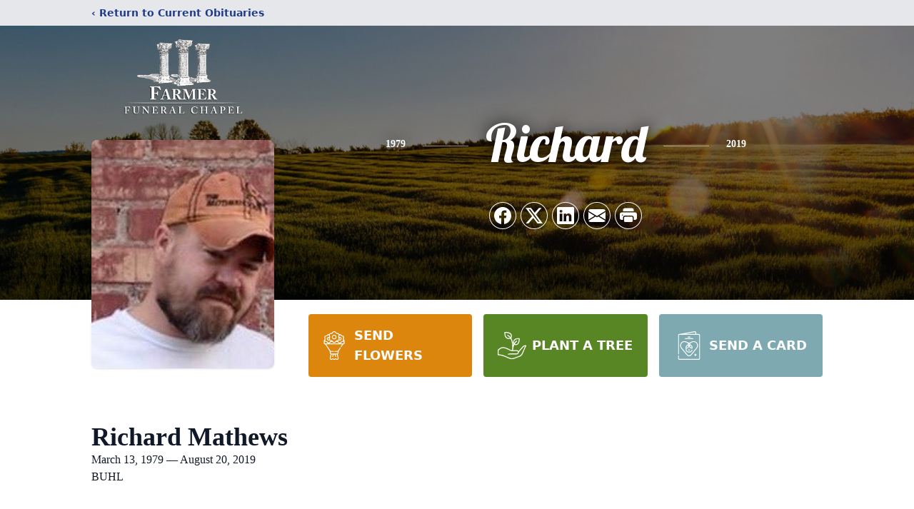

--- FILE ---
content_type: text/html; charset=utf-8
request_url: https://www.google.com/recaptcha/enterprise/anchor?ar=1&k=6LdFRYohAAAAAK9YU3SXgmGIDqBgKDCMirYbrIYa&co=aHR0cHM6Ly93d3cuZmFybWVyZnVuZXJhbGNoYXBlbC5jb206NDQz&hl=en&type=image&v=PoyoqOPhxBO7pBk68S4YbpHZ&theme=light&size=invisible&badge=bottomright&anchor-ms=20000&execute-ms=30000&cb=jcetopmnol37
body_size: 48959
content:
<!DOCTYPE HTML><html dir="ltr" lang="en"><head><meta http-equiv="Content-Type" content="text/html; charset=UTF-8">
<meta http-equiv="X-UA-Compatible" content="IE=edge">
<title>reCAPTCHA</title>
<style type="text/css">
/* cyrillic-ext */
@font-face {
  font-family: 'Roboto';
  font-style: normal;
  font-weight: 400;
  font-stretch: 100%;
  src: url(//fonts.gstatic.com/s/roboto/v48/KFO7CnqEu92Fr1ME7kSn66aGLdTylUAMa3GUBHMdazTgWw.woff2) format('woff2');
  unicode-range: U+0460-052F, U+1C80-1C8A, U+20B4, U+2DE0-2DFF, U+A640-A69F, U+FE2E-FE2F;
}
/* cyrillic */
@font-face {
  font-family: 'Roboto';
  font-style: normal;
  font-weight: 400;
  font-stretch: 100%;
  src: url(//fonts.gstatic.com/s/roboto/v48/KFO7CnqEu92Fr1ME7kSn66aGLdTylUAMa3iUBHMdazTgWw.woff2) format('woff2');
  unicode-range: U+0301, U+0400-045F, U+0490-0491, U+04B0-04B1, U+2116;
}
/* greek-ext */
@font-face {
  font-family: 'Roboto';
  font-style: normal;
  font-weight: 400;
  font-stretch: 100%;
  src: url(//fonts.gstatic.com/s/roboto/v48/KFO7CnqEu92Fr1ME7kSn66aGLdTylUAMa3CUBHMdazTgWw.woff2) format('woff2');
  unicode-range: U+1F00-1FFF;
}
/* greek */
@font-face {
  font-family: 'Roboto';
  font-style: normal;
  font-weight: 400;
  font-stretch: 100%;
  src: url(//fonts.gstatic.com/s/roboto/v48/KFO7CnqEu92Fr1ME7kSn66aGLdTylUAMa3-UBHMdazTgWw.woff2) format('woff2');
  unicode-range: U+0370-0377, U+037A-037F, U+0384-038A, U+038C, U+038E-03A1, U+03A3-03FF;
}
/* math */
@font-face {
  font-family: 'Roboto';
  font-style: normal;
  font-weight: 400;
  font-stretch: 100%;
  src: url(//fonts.gstatic.com/s/roboto/v48/KFO7CnqEu92Fr1ME7kSn66aGLdTylUAMawCUBHMdazTgWw.woff2) format('woff2');
  unicode-range: U+0302-0303, U+0305, U+0307-0308, U+0310, U+0312, U+0315, U+031A, U+0326-0327, U+032C, U+032F-0330, U+0332-0333, U+0338, U+033A, U+0346, U+034D, U+0391-03A1, U+03A3-03A9, U+03B1-03C9, U+03D1, U+03D5-03D6, U+03F0-03F1, U+03F4-03F5, U+2016-2017, U+2034-2038, U+203C, U+2040, U+2043, U+2047, U+2050, U+2057, U+205F, U+2070-2071, U+2074-208E, U+2090-209C, U+20D0-20DC, U+20E1, U+20E5-20EF, U+2100-2112, U+2114-2115, U+2117-2121, U+2123-214F, U+2190, U+2192, U+2194-21AE, U+21B0-21E5, U+21F1-21F2, U+21F4-2211, U+2213-2214, U+2216-22FF, U+2308-230B, U+2310, U+2319, U+231C-2321, U+2336-237A, U+237C, U+2395, U+239B-23B7, U+23D0, U+23DC-23E1, U+2474-2475, U+25AF, U+25B3, U+25B7, U+25BD, U+25C1, U+25CA, U+25CC, U+25FB, U+266D-266F, U+27C0-27FF, U+2900-2AFF, U+2B0E-2B11, U+2B30-2B4C, U+2BFE, U+3030, U+FF5B, U+FF5D, U+1D400-1D7FF, U+1EE00-1EEFF;
}
/* symbols */
@font-face {
  font-family: 'Roboto';
  font-style: normal;
  font-weight: 400;
  font-stretch: 100%;
  src: url(//fonts.gstatic.com/s/roboto/v48/KFO7CnqEu92Fr1ME7kSn66aGLdTylUAMaxKUBHMdazTgWw.woff2) format('woff2');
  unicode-range: U+0001-000C, U+000E-001F, U+007F-009F, U+20DD-20E0, U+20E2-20E4, U+2150-218F, U+2190, U+2192, U+2194-2199, U+21AF, U+21E6-21F0, U+21F3, U+2218-2219, U+2299, U+22C4-22C6, U+2300-243F, U+2440-244A, U+2460-24FF, U+25A0-27BF, U+2800-28FF, U+2921-2922, U+2981, U+29BF, U+29EB, U+2B00-2BFF, U+4DC0-4DFF, U+FFF9-FFFB, U+10140-1018E, U+10190-1019C, U+101A0, U+101D0-101FD, U+102E0-102FB, U+10E60-10E7E, U+1D2C0-1D2D3, U+1D2E0-1D37F, U+1F000-1F0FF, U+1F100-1F1AD, U+1F1E6-1F1FF, U+1F30D-1F30F, U+1F315, U+1F31C, U+1F31E, U+1F320-1F32C, U+1F336, U+1F378, U+1F37D, U+1F382, U+1F393-1F39F, U+1F3A7-1F3A8, U+1F3AC-1F3AF, U+1F3C2, U+1F3C4-1F3C6, U+1F3CA-1F3CE, U+1F3D4-1F3E0, U+1F3ED, U+1F3F1-1F3F3, U+1F3F5-1F3F7, U+1F408, U+1F415, U+1F41F, U+1F426, U+1F43F, U+1F441-1F442, U+1F444, U+1F446-1F449, U+1F44C-1F44E, U+1F453, U+1F46A, U+1F47D, U+1F4A3, U+1F4B0, U+1F4B3, U+1F4B9, U+1F4BB, U+1F4BF, U+1F4C8-1F4CB, U+1F4D6, U+1F4DA, U+1F4DF, U+1F4E3-1F4E6, U+1F4EA-1F4ED, U+1F4F7, U+1F4F9-1F4FB, U+1F4FD-1F4FE, U+1F503, U+1F507-1F50B, U+1F50D, U+1F512-1F513, U+1F53E-1F54A, U+1F54F-1F5FA, U+1F610, U+1F650-1F67F, U+1F687, U+1F68D, U+1F691, U+1F694, U+1F698, U+1F6AD, U+1F6B2, U+1F6B9-1F6BA, U+1F6BC, U+1F6C6-1F6CF, U+1F6D3-1F6D7, U+1F6E0-1F6EA, U+1F6F0-1F6F3, U+1F6F7-1F6FC, U+1F700-1F7FF, U+1F800-1F80B, U+1F810-1F847, U+1F850-1F859, U+1F860-1F887, U+1F890-1F8AD, U+1F8B0-1F8BB, U+1F8C0-1F8C1, U+1F900-1F90B, U+1F93B, U+1F946, U+1F984, U+1F996, U+1F9E9, U+1FA00-1FA6F, U+1FA70-1FA7C, U+1FA80-1FA89, U+1FA8F-1FAC6, U+1FACE-1FADC, U+1FADF-1FAE9, U+1FAF0-1FAF8, U+1FB00-1FBFF;
}
/* vietnamese */
@font-face {
  font-family: 'Roboto';
  font-style: normal;
  font-weight: 400;
  font-stretch: 100%;
  src: url(//fonts.gstatic.com/s/roboto/v48/KFO7CnqEu92Fr1ME7kSn66aGLdTylUAMa3OUBHMdazTgWw.woff2) format('woff2');
  unicode-range: U+0102-0103, U+0110-0111, U+0128-0129, U+0168-0169, U+01A0-01A1, U+01AF-01B0, U+0300-0301, U+0303-0304, U+0308-0309, U+0323, U+0329, U+1EA0-1EF9, U+20AB;
}
/* latin-ext */
@font-face {
  font-family: 'Roboto';
  font-style: normal;
  font-weight: 400;
  font-stretch: 100%;
  src: url(//fonts.gstatic.com/s/roboto/v48/KFO7CnqEu92Fr1ME7kSn66aGLdTylUAMa3KUBHMdazTgWw.woff2) format('woff2');
  unicode-range: U+0100-02BA, U+02BD-02C5, U+02C7-02CC, U+02CE-02D7, U+02DD-02FF, U+0304, U+0308, U+0329, U+1D00-1DBF, U+1E00-1E9F, U+1EF2-1EFF, U+2020, U+20A0-20AB, U+20AD-20C0, U+2113, U+2C60-2C7F, U+A720-A7FF;
}
/* latin */
@font-face {
  font-family: 'Roboto';
  font-style: normal;
  font-weight: 400;
  font-stretch: 100%;
  src: url(//fonts.gstatic.com/s/roboto/v48/KFO7CnqEu92Fr1ME7kSn66aGLdTylUAMa3yUBHMdazQ.woff2) format('woff2');
  unicode-range: U+0000-00FF, U+0131, U+0152-0153, U+02BB-02BC, U+02C6, U+02DA, U+02DC, U+0304, U+0308, U+0329, U+2000-206F, U+20AC, U+2122, U+2191, U+2193, U+2212, U+2215, U+FEFF, U+FFFD;
}
/* cyrillic-ext */
@font-face {
  font-family: 'Roboto';
  font-style: normal;
  font-weight: 500;
  font-stretch: 100%;
  src: url(//fonts.gstatic.com/s/roboto/v48/KFO7CnqEu92Fr1ME7kSn66aGLdTylUAMa3GUBHMdazTgWw.woff2) format('woff2');
  unicode-range: U+0460-052F, U+1C80-1C8A, U+20B4, U+2DE0-2DFF, U+A640-A69F, U+FE2E-FE2F;
}
/* cyrillic */
@font-face {
  font-family: 'Roboto';
  font-style: normal;
  font-weight: 500;
  font-stretch: 100%;
  src: url(//fonts.gstatic.com/s/roboto/v48/KFO7CnqEu92Fr1ME7kSn66aGLdTylUAMa3iUBHMdazTgWw.woff2) format('woff2');
  unicode-range: U+0301, U+0400-045F, U+0490-0491, U+04B0-04B1, U+2116;
}
/* greek-ext */
@font-face {
  font-family: 'Roboto';
  font-style: normal;
  font-weight: 500;
  font-stretch: 100%;
  src: url(//fonts.gstatic.com/s/roboto/v48/KFO7CnqEu92Fr1ME7kSn66aGLdTylUAMa3CUBHMdazTgWw.woff2) format('woff2');
  unicode-range: U+1F00-1FFF;
}
/* greek */
@font-face {
  font-family: 'Roboto';
  font-style: normal;
  font-weight: 500;
  font-stretch: 100%;
  src: url(//fonts.gstatic.com/s/roboto/v48/KFO7CnqEu92Fr1ME7kSn66aGLdTylUAMa3-UBHMdazTgWw.woff2) format('woff2');
  unicode-range: U+0370-0377, U+037A-037F, U+0384-038A, U+038C, U+038E-03A1, U+03A3-03FF;
}
/* math */
@font-face {
  font-family: 'Roboto';
  font-style: normal;
  font-weight: 500;
  font-stretch: 100%;
  src: url(//fonts.gstatic.com/s/roboto/v48/KFO7CnqEu92Fr1ME7kSn66aGLdTylUAMawCUBHMdazTgWw.woff2) format('woff2');
  unicode-range: U+0302-0303, U+0305, U+0307-0308, U+0310, U+0312, U+0315, U+031A, U+0326-0327, U+032C, U+032F-0330, U+0332-0333, U+0338, U+033A, U+0346, U+034D, U+0391-03A1, U+03A3-03A9, U+03B1-03C9, U+03D1, U+03D5-03D6, U+03F0-03F1, U+03F4-03F5, U+2016-2017, U+2034-2038, U+203C, U+2040, U+2043, U+2047, U+2050, U+2057, U+205F, U+2070-2071, U+2074-208E, U+2090-209C, U+20D0-20DC, U+20E1, U+20E5-20EF, U+2100-2112, U+2114-2115, U+2117-2121, U+2123-214F, U+2190, U+2192, U+2194-21AE, U+21B0-21E5, U+21F1-21F2, U+21F4-2211, U+2213-2214, U+2216-22FF, U+2308-230B, U+2310, U+2319, U+231C-2321, U+2336-237A, U+237C, U+2395, U+239B-23B7, U+23D0, U+23DC-23E1, U+2474-2475, U+25AF, U+25B3, U+25B7, U+25BD, U+25C1, U+25CA, U+25CC, U+25FB, U+266D-266F, U+27C0-27FF, U+2900-2AFF, U+2B0E-2B11, U+2B30-2B4C, U+2BFE, U+3030, U+FF5B, U+FF5D, U+1D400-1D7FF, U+1EE00-1EEFF;
}
/* symbols */
@font-face {
  font-family: 'Roboto';
  font-style: normal;
  font-weight: 500;
  font-stretch: 100%;
  src: url(//fonts.gstatic.com/s/roboto/v48/KFO7CnqEu92Fr1ME7kSn66aGLdTylUAMaxKUBHMdazTgWw.woff2) format('woff2');
  unicode-range: U+0001-000C, U+000E-001F, U+007F-009F, U+20DD-20E0, U+20E2-20E4, U+2150-218F, U+2190, U+2192, U+2194-2199, U+21AF, U+21E6-21F0, U+21F3, U+2218-2219, U+2299, U+22C4-22C6, U+2300-243F, U+2440-244A, U+2460-24FF, U+25A0-27BF, U+2800-28FF, U+2921-2922, U+2981, U+29BF, U+29EB, U+2B00-2BFF, U+4DC0-4DFF, U+FFF9-FFFB, U+10140-1018E, U+10190-1019C, U+101A0, U+101D0-101FD, U+102E0-102FB, U+10E60-10E7E, U+1D2C0-1D2D3, U+1D2E0-1D37F, U+1F000-1F0FF, U+1F100-1F1AD, U+1F1E6-1F1FF, U+1F30D-1F30F, U+1F315, U+1F31C, U+1F31E, U+1F320-1F32C, U+1F336, U+1F378, U+1F37D, U+1F382, U+1F393-1F39F, U+1F3A7-1F3A8, U+1F3AC-1F3AF, U+1F3C2, U+1F3C4-1F3C6, U+1F3CA-1F3CE, U+1F3D4-1F3E0, U+1F3ED, U+1F3F1-1F3F3, U+1F3F5-1F3F7, U+1F408, U+1F415, U+1F41F, U+1F426, U+1F43F, U+1F441-1F442, U+1F444, U+1F446-1F449, U+1F44C-1F44E, U+1F453, U+1F46A, U+1F47D, U+1F4A3, U+1F4B0, U+1F4B3, U+1F4B9, U+1F4BB, U+1F4BF, U+1F4C8-1F4CB, U+1F4D6, U+1F4DA, U+1F4DF, U+1F4E3-1F4E6, U+1F4EA-1F4ED, U+1F4F7, U+1F4F9-1F4FB, U+1F4FD-1F4FE, U+1F503, U+1F507-1F50B, U+1F50D, U+1F512-1F513, U+1F53E-1F54A, U+1F54F-1F5FA, U+1F610, U+1F650-1F67F, U+1F687, U+1F68D, U+1F691, U+1F694, U+1F698, U+1F6AD, U+1F6B2, U+1F6B9-1F6BA, U+1F6BC, U+1F6C6-1F6CF, U+1F6D3-1F6D7, U+1F6E0-1F6EA, U+1F6F0-1F6F3, U+1F6F7-1F6FC, U+1F700-1F7FF, U+1F800-1F80B, U+1F810-1F847, U+1F850-1F859, U+1F860-1F887, U+1F890-1F8AD, U+1F8B0-1F8BB, U+1F8C0-1F8C1, U+1F900-1F90B, U+1F93B, U+1F946, U+1F984, U+1F996, U+1F9E9, U+1FA00-1FA6F, U+1FA70-1FA7C, U+1FA80-1FA89, U+1FA8F-1FAC6, U+1FACE-1FADC, U+1FADF-1FAE9, U+1FAF0-1FAF8, U+1FB00-1FBFF;
}
/* vietnamese */
@font-face {
  font-family: 'Roboto';
  font-style: normal;
  font-weight: 500;
  font-stretch: 100%;
  src: url(//fonts.gstatic.com/s/roboto/v48/KFO7CnqEu92Fr1ME7kSn66aGLdTylUAMa3OUBHMdazTgWw.woff2) format('woff2');
  unicode-range: U+0102-0103, U+0110-0111, U+0128-0129, U+0168-0169, U+01A0-01A1, U+01AF-01B0, U+0300-0301, U+0303-0304, U+0308-0309, U+0323, U+0329, U+1EA0-1EF9, U+20AB;
}
/* latin-ext */
@font-face {
  font-family: 'Roboto';
  font-style: normal;
  font-weight: 500;
  font-stretch: 100%;
  src: url(//fonts.gstatic.com/s/roboto/v48/KFO7CnqEu92Fr1ME7kSn66aGLdTylUAMa3KUBHMdazTgWw.woff2) format('woff2');
  unicode-range: U+0100-02BA, U+02BD-02C5, U+02C7-02CC, U+02CE-02D7, U+02DD-02FF, U+0304, U+0308, U+0329, U+1D00-1DBF, U+1E00-1E9F, U+1EF2-1EFF, U+2020, U+20A0-20AB, U+20AD-20C0, U+2113, U+2C60-2C7F, U+A720-A7FF;
}
/* latin */
@font-face {
  font-family: 'Roboto';
  font-style: normal;
  font-weight: 500;
  font-stretch: 100%;
  src: url(//fonts.gstatic.com/s/roboto/v48/KFO7CnqEu92Fr1ME7kSn66aGLdTylUAMa3yUBHMdazQ.woff2) format('woff2');
  unicode-range: U+0000-00FF, U+0131, U+0152-0153, U+02BB-02BC, U+02C6, U+02DA, U+02DC, U+0304, U+0308, U+0329, U+2000-206F, U+20AC, U+2122, U+2191, U+2193, U+2212, U+2215, U+FEFF, U+FFFD;
}
/* cyrillic-ext */
@font-face {
  font-family: 'Roboto';
  font-style: normal;
  font-weight: 900;
  font-stretch: 100%;
  src: url(//fonts.gstatic.com/s/roboto/v48/KFO7CnqEu92Fr1ME7kSn66aGLdTylUAMa3GUBHMdazTgWw.woff2) format('woff2');
  unicode-range: U+0460-052F, U+1C80-1C8A, U+20B4, U+2DE0-2DFF, U+A640-A69F, U+FE2E-FE2F;
}
/* cyrillic */
@font-face {
  font-family: 'Roboto';
  font-style: normal;
  font-weight: 900;
  font-stretch: 100%;
  src: url(//fonts.gstatic.com/s/roboto/v48/KFO7CnqEu92Fr1ME7kSn66aGLdTylUAMa3iUBHMdazTgWw.woff2) format('woff2');
  unicode-range: U+0301, U+0400-045F, U+0490-0491, U+04B0-04B1, U+2116;
}
/* greek-ext */
@font-face {
  font-family: 'Roboto';
  font-style: normal;
  font-weight: 900;
  font-stretch: 100%;
  src: url(//fonts.gstatic.com/s/roboto/v48/KFO7CnqEu92Fr1ME7kSn66aGLdTylUAMa3CUBHMdazTgWw.woff2) format('woff2');
  unicode-range: U+1F00-1FFF;
}
/* greek */
@font-face {
  font-family: 'Roboto';
  font-style: normal;
  font-weight: 900;
  font-stretch: 100%;
  src: url(//fonts.gstatic.com/s/roboto/v48/KFO7CnqEu92Fr1ME7kSn66aGLdTylUAMa3-UBHMdazTgWw.woff2) format('woff2');
  unicode-range: U+0370-0377, U+037A-037F, U+0384-038A, U+038C, U+038E-03A1, U+03A3-03FF;
}
/* math */
@font-face {
  font-family: 'Roboto';
  font-style: normal;
  font-weight: 900;
  font-stretch: 100%;
  src: url(//fonts.gstatic.com/s/roboto/v48/KFO7CnqEu92Fr1ME7kSn66aGLdTylUAMawCUBHMdazTgWw.woff2) format('woff2');
  unicode-range: U+0302-0303, U+0305, U+0307-0308, U+0310, U+0312, U+0315, U+031A, U+0326-0327, U+032C, U+032F-0330, U+0332-0333, U+0338, U+033A, U+0346, U+034D, U+0391-03A1, U+03A3-03A9, U+03B1-03C9, U+03D1, U+03D5-03D6, U+03F0-03F1, U+03F4-03F5, U+2016-2017, U+2034-2038, U+203C, U+2040, U+2043, U+2047, U+2050, U+2057, U+205F, U+2070-2071, U+2074-208E, U+2090-209C, U+20D0-20DC, U+20E1, U+20E5-20EF, U+2100-2112, U+2114-2115, U+2117-2121, U+2123-214F, U+2190, U+2192, U+2194-21AE, U+21B0-21E5, U+21F1-21F2, U+21F4-2211, U+2213-2214, U+2216-22FF, U+2308-230B, U+2310, U+2319, U+231C-2321, U+2336-237A, U+237C, U+2395, U+239B-23B7, U+23D0, U+23DC-23E1, U+2474-2475, U+25AF, U+25B3, U+25B7, U+25BD, U+25C1, U+25CA, U+25CC, U+25FB, U+266D-266F, U+27C0-27FF, U+2900-2AFF, U+2B0E-2B11, U+2B30-2B4C, U+2BFE, U+3030, U+FF5B, U+FF5D, U+1D400-1D7FF, U+1EE00-1EEFF;
}
/* symbols */
@font-face {
  font-family: 'Roboto';
  font-style: normal;
  font-weight: 900;
  font-stretch: 100%;
  src: url(//fonts.gstatic.com/s/roboto/v48/KFO7CnqEu92Fr1ME7kSn66aGLdTylUAMaxKUBHMdazTgWw.woff2) format('woff2');
  unicode-range: U+0001-000C, U+000E-001F, U+007F-009F, U+20DD-20E0, U+20E2-20E4, U+2150-218F, U+2190, U+2192, U+2194-2199, U+21AF, U+21E6-21F0, U+21F3, U+2218-2219, U+2299, U+22C4-22C6, U+2300-243F, U+2440-244A, U+2460-24FF, U+25A0-27BF, U+2800-28FF, U+2921-2922, U+2981, U+29BF, U+29EB, U+2B00-2BFF, U+4DC0-4DFF, U+FFF9-FFFB, U+10140-1018E, U+10190-1019C, U+101A0, U+101D0-101FD, U+102E0-102FB, U+10E60-10E7E, U+1D2C0-1D2D3, U+1D2E0-1D37F, U+1F000-1F0FF, U+1F100-1F1AD, U+1F1E6-1F1FF, U+1F30D-1F30F, U+1F315, U+1F31C, U+1F31E, U+1F320-1F32C, U+1F336, U+1F378, U+1F37D, U+1F382, U+1F393-1F39F, U+1F3A7-1F3A8, U+1F3AC-1F3AF, U+1F3C2, U+1F3C4-1F3C6, U+1F3CA-1F3CE, U+1F3D4-1F3E0, U+1F3ED, U+1F3F1-1F3F3, U+1F3F5-1F3F7, U+1F408, U+1F415, U+1F41F, U+1F426, U+1F43F, U+1F441-1F442, U+1F444, U+1F446-1F449, U+1F44C-1F44E, U+1F453, U+1F46A, U+1F47D, U+1F4A3, U+1F4B0, U+1F4B3, U+1F4B9, U+1F4BB, U+1F4BF, U+1F4C8-1F4CB, U+1F4D6, U+1F4DA, U+1F4DF, U+1F4E3-1F4E6, U+1F4EA-1F4ED, U+1F4F7, U+1F4F9-1F4FB, U+1F4FD-1F4FE, U+1F503, U+1F507-1F50B, U+1F50D, U+1F512-1F513, U+1F53E-1F54A, U+1F54F-1F5FA, U+1F610, U+1F650-1F67F, U+1F687, U+1F68D, U+1F691, U+1F694, U+1F698, U+1F6AD, U+1F6B2, U+1F6B9-1F6BA, U+1F6BC, U+1F6C6-1F6CF, U+1F6D3-1F6D7, U+1F6E0-1F6EA, U+1F6F0-1F6F3, U+1F6F7-1F6FC, U+1F700-1F7FF, U+1F800-1F80B, U+1F810-1F847, U+1F850-1F859, U+1F860-1F887, U+1F890-1F8AD, U+1F8B0-1F8BB, U+1F8C0-1F8C1, U+1F900-1F90B, U+1F93B, U+1F946, U+1F984, U+1F996, U+1F9E9, U+1FA00-1FA6F, U+1FA70-1FA7C, U+1FA80-1FA89, U+1FA8F-1FAC6, U+1FACE-1FADC, U+1FADF-1FAE9, U+1FAF0-1FAF8, U+1FB00-1FBFF;
}
/* vietnamese */
@font-face {
  font-family: 'Roboto';
  font-style: normal;
  font-weight: 900;
  font-stretch: 100%;
  src: url(//fonts.gstatic.com/s/roboto/v48/KFO7CnqEu92Fr1ME7kSn66aGLdTylUAMa3OUBHMdazTgWw.woff2) format('woff2');
  unicode-range: U+0102-0103, U+0110-0111, U+0128-0129, U+0168-0169, U+01A0-01A1, U+01AF-01B0, U+0300-0301, U+0303-0304, U+0308-0309, U+0323, U+0329, U+1EA0-1EF9, U+20AB;
}
/* latin-ext */
@font-face {
  font-family: 'Roboto';
  font-style: normal;
  font-weight: 900;
  font-stretch: 100%;
  src: url(//fonts.gstatic.com/s/roboto/v48/KFO7CnqEu92Fr1ME7kSn66aGLdTylUAMa3KUBHMdazTgWw.woff2) format('woff2');
  unicode-range: U+0100-02BA, U+02BD-02C5, U+02C7-02CC, U+02CE-02D7, U+02DD-02FF, U+0304, U+0308, U+0329, U+1D00-1DBF, U+1E00-1E9F, U+1EF2-1EFF, U+2020, U+20A0-20AB, U+20AD-20C0, U+2113, U+2C60-2C7F, U+A720-A7FF;
}
/* latin */
@font-face {
  font-family: 'Roboto';
  font-style: normal;
  font-weight: 900;
  font-stretch: 100%;
  src: url(//fonts.gstatic.com/s/roboto/v48/KFO7CnqEu92Fr1ME7kSn66aGLdTylUAMa3yUBHMdazQ.woff2) format('woff2');
  unicode-range: U+0000-00FF, U+0131, U+0152-0153, U+02BB-02BC, U+02C6, U+02DA, U+02DC, U+0304, U+0308, U+0329, U+2000-206F, U+20AC, U+2122, U+2191, U+2193, U+2212, U+2215, U+FEFF, U+FFFD;
}

</style>
<link rel="stylesheet" type="text/css" href="https://www.gstatic.com/recaptcha/releases/PoyoqOPhxBO7pBk68S4YbpHZ/styles__ltr.css">
<script nonce="6N5v8ENsXjlTkmvx73jpxw" type="text/javascript">window['__recaptcha_api'] = 'https://www.google.com/recaptcha/enterprise/';</script>
<script type="text/javascript" src="https://www.gstatic.com/recaptcha/releases/PoyoqOPhxBO7pBk68S4YbpHZ/recaptcha__en.js" nonce="6N5v8ENsXjlTkmvx73jpxw">
      
    </script></head>
<body><div id="rc-anchor-alert" class="rc-anchor-alert"></div>
<input type="hidden" id="recaptcha-token" value="[base64]">
<script type="text/javascript" nonce="6N5v8ENsXjlTkmvx73jpxw">
      recaptcha.anchor.Main.init("[\x22ainput\x22,[\x22bgdata\x22,\x22\x22,\[base64]/[base64]/[base64]/[base64]/cjw8ejpyPj4+eil9Y2F0Y2gobCl7dGhyb3cgbDt9fSxIPWZ1bmN0aW9uKHcsdCx6KXtpZih3PT0xOTR8fHc9PTIwOCl0LnZbd10/dC52W3ddLmNvbmNhdCh6KTp0LnZbd109b2Yoeix0KTtlbHNle2lmKHQuYkImJnchPTMxNylyZXR1cm47dz09NjZ8fHc9PTEyMnx8dz09NDcwfHx3PT00NHx8dz09NDE2fHx3PT0zOTd8fHc9PTQyMXx8dz09Njh8fHc9PTcwfHx3PT0xODQ/[base64]/[base64]/[base64]/bmV3IGRbVl0oSlswXSk6cD09Mj9uZXcgZFtWXShKWzBdLEpbMV0pOnA9PTM/bmV3IGRbVl0oSlswXSxKWzFdLEpbMl0pOnA9PTQ/[base64]/[base64]/[base64]/[base64]\x22,\[base64]\\u003d\x22,\x22aAHCtVRxw47Ct3pcwrMKw4bDojnDn8KhXTU9wrsewo4qS8Ouw5JFw5jDn8KsEB8TS1oMfhIeAwPDtMOLKVlCw5fDhcOYw4jDk8Oiw5llw7zCj8OLw7zDgMO9AVppw7dLFsOVw5/Drw7DvMO0w5QuwphpF8ONEcKWT23DvcKHwq3DvlU7Vx4iw40JQsKpw7LClcOCZGd0w5hQLMO/WVvDr8K+wopxEMOoWkXDgsKfP8KEJHUJUcKGGAcHDzwJwpTDpcO7J8OLwp5+ZBjCqmvCmsKnRSAOwp02CcO6NRXDicKKSRRnw7LDgcKRE3duO8K/wpxIOSpsGcKwaHrCuVvDrx5iVXjDsDksw4hjwr83DxwQVW3DjMOiwqVveMO4KCFzNMKtRFhfwqwpwonDkGRQWnbDgAjDkcKdMsKPwqnCsHRmd8OcwoxjWsKdDRzDoWgcGGgWKmPCrsObw5XDg8KUworDqsOzccKEUmkbw6TCk2FLwo8+fMK/e33Cv8Kcwo/Ci8Ogw47DrMOAIcKvH8O5w6XCoTfCrMKUw49MakBUwp7DjsOxcsOJNsKnDsKvwrg1KF4UZSpcQ3vDhhHDiGzCp8Kbwr/[base64]/DlW8YLDbDiXzDqBpINl/Cu8OgwrLDqsKIwqLCsXUYw6XCpcKEwpcXJ8OqV8KKw7AFw4RLw5vDtsOFwp5yH1NPe8KLWhk4w755wq9Dfilhaw7Cun3Cj8KXwrJrAi8fwrvCkMOYw4ojw6rCh8OMwrQgWsOGd2rDlgQ6QHLDiHrDlsO/wq0qwpJMKRdrwofCnhJPR1ljcsORw4jDhwDDkMOAIcORFRZCeWDCiHfClMOyw7DCjSPClcK/KMKuw6cmw63DjsOIw7x8FcOnFcOtw5DCrCVKNwfDjC3Cim/[base64]/wrx/[base64]/Cp8OFLsK/ag5mEW7CrMKST1Zrw5jCmVPCt8OJLSHDk8ObMExBw6Vmwrslw50xw5tHbsOVL1jCisK/OMOpA1NpwqnDjyHCmMOrw7pYw5IWZsKgw4RLw5ZOwojDkMOEwokQNFN9w63DvcKiLsKOJ1PCgyp8worCtcKcw5g1NCxcw7fDn8OUUjxSwrXDlMK/AsOxw6XCjWBMTXPCi8OlR8Kaw7XDlg3CpsOewrrCscOgSGxPd8KBw49xwoTChsKcworCjQ3Du8K2wp4/RMOuw7FLFcKKwpd6JcKEK8K4w7VSHMKKP8OtwqDDoFk9w7YQwo0EwoA7NsOEw4xHw4wSw4FWwrnDosOVwppLLUfDs8Knw7I/fsO5w60zwpwPw43DrVzCi2lbwp3DjcOxw65/w7JAG8KoccKOw5vCg1nCqnTDr1nDucOndsOBY8KdEcKEMMOdw6t0w5zCo8Ouw4rCu8ODw7nDmsKPSigFw7t5V8OeXC/DlMKcZVnDt0Q2UMK1M8Kma8Krw6k/w4dPw6JFw75nOEYCfx/CtmY2wr/[base64]/CuU58A8KsOsOJw4V7w5RSwqdMwr3CuABcwodubWV7JcK3OMOAwrPCtCIYfMKdMG1XeX0XSEYjw5bCpcKtwqtTw6lWFRIfXMO2wrNqw64hw5jCuBt8wqjCqWUQwr/CmywDCgEtVht0fWcWw78ucsKuQcK3DRvDol3CvcKMw5o+dx7DlGxkwrfCicKtwpbDmcKdw7fDj8O/w40Gw4vCgz7CtcK4asOuwqVVw7p0w4lyLMO1ZUHDnxJcw7/Cg8ONY2bCjxlowr8JNcOZw6XDrFzCh8K6QjzDosKkfXbDqMO/[base64]/HsOfwq4Aw7XDt2XDnD8/JMK+woB4YMKrcWbDszgJw5LDusKhI8OQw7DCv0zDrcKsEhrCsXrDlMKiLcKdRcOdwp/DicKfDcOSwqjCv8KXw4vCoBvDj8OkUBN7TRXCr3Ijw71kwpsWw6TCol1qL8KpU8OuCcOpwoMMHMOgwqbCq8O0BjbDr8OswrciA8OHSAx/[base64]/w7LDn8OeIlbCnxLDqsOgwq9MCxDCmcONDRfDhcOrZcKvQR9sWMKjwobDsMKWO3nCh8OBwpsEWVnDocOVJ3bDrcKjaVvDjMK7wqY2wq/DklXCihl1w7EPC8OcwpNCw5ZCdcKiIkAIMVUiX8KFU2Q5K8O3w58wDyTDnGvDpFYvTW8HwrTCqcO7VcKbw6w9LcKLwo0ATTrCrWfCv2xewpZswqHCtwPCp8Otw6LDnjHCrUTCriwmIcOvasKVwokgVErDv8KgbsKFwp7CkjJww47DlcOoWip0w4YEWcK3w4Zrw7vDkh/DkX3Dr3PDrwQSwptnIg/CtUTCm8Kyw49gLi/Ch8KQbB4kwp3DnsKSw5PDnD1jTsOdwoZ/w7sXPcOvJ8OvS8Oqw4E9OMKdGcO3QcKnwpnCmsKyHjAMTmNrDi8nw6R2wq/[base64]/wozDn8OUw4bCknPDrRHDkcK+bcKdEyF2VUDDtRHDnsOLLnpWRwZVIzrCmjV1Jgk8w4DCgcKhG8KTCC0Rw6LDmFTDghLCu8OOw6/ClFYMb8OqwqkjS8KdBSPCqVDCssKnwpVkw7XDgjPCocKHaGYtw5/[base64]/V8Khe3Idw6oRBGIBwqhgwq/CpMKYw6zDm8OAUi5Aw77CjsO3w7RaCMK+ZQfCgMO/w6YkwoY8EhzDksO+f2ZaKCXDsATCszsYw54jwoU0OsO/w4ZQf8OPw5sudMOew4Y6G09cFRZ5wpDCtBcOT1zCoVIoBsKveC4AJ2sXVQJhJMOLw4LCvsKYw4Fow6QYS8KdPcKSwot8wrzDvcOIGy4MCAvDrcOBw4RUY8O7wp/CglRNw6LDvQXDjMKLCsKLw4RKLkopDi5CwptoahXCl8KvPMOqesKkcMKowpTDr8OCcxJ5DhnCvMOqaWjCol3DggAUw5ZHG8KXwrVbw5/CuXpQw6TDu8Kiw7lGI8K+woPChk3DnsKJw7toJDkKwpjCqcO6wrzCqB4oTns2H3DCmMKtwqzCp8Onw4dVw7oYw4PClMOYw5tzalnDrljDuWBZSlbDusKWAcKcE0pSw7/DmGsvVSnCm8KfwrsbfcOZeAlzH1xLwq9mw5/CjcOww4XDkgUxw7TCosOhw4TClBZ0Qjddw6jDgGsBw7EgDcK2AMOkcTlfw4DDrMO4SiFzbyvCjcO+ZVfCqMO9eTVbITo0wp97Il/DtcKHSsKgwoxdwq7DvsKlR0/Du1FSWHAPLsKcwr/DogPCmMKSw7EfUBZdwplUXcOOQMOew5Y9H1hLdcKFw7J4BWltYwfDth3DpsOfOMOAw4EfwqNNY8OKw69vB8OKwpwBND/[base64]/DlAcleknCjCgsw4VjYlp/LcKGwoPDgsOzwrfCuU7DonzCjFdVbsOvWMKcwqlcYWHCqXV1w5d0w4bCijdxw6HCqCrDkHAnaDPDhw/DuhRcw5IDTcK9KcKMCUnDhMOswobCkcKkwoXDl8O0LcK1ecOHwq9Lwr/DqcKawoQ9wq7DjMKWVSfCsyFqwq3DvA3Csl7DlMKkwqY4wovCvWTCnB5FKMKxw7TCmMOSPgbCgcKEwqA+w4bDlWDCh8OGL8O4wpTCmMO/w4Y3PsOiHsO6w4HDnjvCrsOAwoHCoWvDkSwKJcOlX8KxRsK8w5gYwrTDvzFtBcOow4HCvEQhEMOGwrLDjsO2H8Kww6TDtcOpw5tURHtZwpQPLMOtw7TDuRVvwo/DuHPCnyTDhcK1w4UpScK4w4FCLiNzw4PDsVR/UG4zA8KqRMORWhfCklzClF4JIkYmw5jClEA8DcKTI8OANzfDpVgAK8Kpw65/EsOPwpYhacOuwqvDkE8JcAxxWAUQEMK0w6vDocKbe8KDw5lUw6PCiD7Cvw5/w43DhFjCtsKAwqAzwoTDlQnClHJnwoEYw5HDrg5pw4N4w7XCsXjDqQx0EWZUZx5owqjCr8OeKsK3Xi8BIcOfwq3Cj8OEw4fCrMOCwpABBj7DgxUxw4UEacKawofCkVTDn8Okw7xKw4fDksO1eDLDpsKiw5XDgDo9DmzDl8O4wrxFW3tgTcKPw7zCnMOVSyM/wr7DrMK7w5zCtsO2w5kbVsKoVcOowoJPw6rDhD8sTQ5fRsK5G3DDrMONcE9hw47CpMKHw5JbCDHCswDCq8O/PcOARwrClhtmw74gVV3DkcOUeMK5G0YtOcKaTzN9woBvwoXCtsOiEAnDoyoawrjDjsOow6A2wqvDjMKFw7vCrh3CojhNwrDDvMKlwookGTs/w79vwpkiw7PCpShIdFrCjAHDmSpSLQwqdsOCRGQXwqhpdg9MQz7Cj2Arwo/[base64]/RwLDtGpaEWVQw5c6TMKHwoERwoXDtjMhf8ONMS1tTsO/[base64]/HcKPJDB1wq8pwrVjcMKWwqbCrcKHScOiwrHDm2VzB1rCnHHDuMO/VkjCs8KBaVZ0NsOkw5g1YRfChXnCmz7ClMKYMibDs8KMw7wYUUYRDgXDmR7Cl8KiCCsXwqtaZAHCvsKkw5hVwogxb8Kewohbw5bCicK1w48qIANISS3ChcKqFx/Dl8K1wqrCpMODw7MCIsOKLnlSbR3Dh8O+wp1KHnXCk8KVwoxjRhxBwpEsHFfDsQ/Drmc/w5/CpEvCucKPPsK0w78rw4cufSQbbwBVw4TCqRtgw6XCmD7DjHdbHGjDgMOgTxrDisOfRcO9w4M4wobCnll4wp4Dw6kCw77CpsOSLErCocKaw5rDmhvDncOnw5XDqcKMTsKiwqTDomVmacOCw4otRX4twrvCmGfDtQMXEl/CihXDoBJePsOmKB4gwqM0w7RTwp/ChhnDjQrCo8OCaG5FZ8OpQCfDr3AWLVI+wpjDs8OtKRxJVMKkcsOgw58lw7HDoMOzw5J3Eyk9ClJ9NcOLeMK9XcKbXR/DkgXDuXPCrG1pCCspwqJwBmLDoX4LfsK1w7VWW8KowpcVwr52w5TDj8KywqzCjxLDsWHCiWhdw7J6wpXDs8OOw6bDoSFcwqnCr1bCgcOZwrMaw6DCkRHClzZbUygmYwzDh8KJw6pOwqvDvjzDosOkwqIfw5XDisK/EMK1D8OFOxTCgXkiw4TCocObwoXDhsKyOsOYIyw/woogRFjDosO8wpRaw6nDrkzDl27CocOZRMOjw7dFw7xoVnbChGrDqS9DVTLCs1PDuMKxXRrCiVxgw6rCgcOLw7bCtlh/w6xhDU/CnQlfw5bDpcOlKcOaTSE7LUfCmgXCpsOUwqrDj8Oow4/DscOSwo5hw4PCl8OWZzMlwrlkwrnCqFLDiMOUw4tnZsKxw64tVsKZw6VRwrA2LkLDkMKhA8OzdMOGwrjDqsOxwp5SZDsKwrLDrnhlcnnCmcOPCBFJwrLDosKjw6g1b8OrLkVKGcKALsObwrjCgsKXK8KRwp3Di8KzbMKAEMOHbQtbw4o6bWcfacKIC15/[base64]/CgcKtYGhAwpdRwopew4/DvxzCvVTDs8KbXTjCgE3CocOXDcKDw4oAX8KRIxbCh8KWw4PDoRjDkX/DqDkgwrjCiBjDrsKSZ8KIVDl6Qm/[base64]/Ci8K1bBEqfcOGwqLDlGMiXy1QccOPL8KSVFPCsHTCgMO9dQ7CmsKNF8Klc8KMwrE/[base64]/asKjw5/[base64]/Cj8KHw6FlAsO6w5zDvVXDkMKkWcO2E8K6wqI/LT1Iwpd2wrzCg8K6wpUYw4BpKXUgGRHCiMKnUcOew4DDs8K+wqdcwqIIEcKOCnnCpsOmw7zCqcOawrYQNMKcehbCkMKvwp/CuXd5YcK/LSjCsGvCu8OzIFUVw7B7OcO9wr/CvXtSL350wrfClBfDv8OVw4jCtRPDm8OHDBfDr2Iow5lxw57CtlTDg8OzwoPCtsKSR2UZM8K7SHcKwpHDhsOFbzAww58XwrLCgMKKZF0FX8OJwqEYPcKNFh8Dw7rDjMO9wrJlZcOJQ8Kxw78Vw5kPPcKjwoEbw6/CoMOQIk7CiMKPw4xKwrRBw7jDvcKnbggYQMO9D8O0TnnDjlrDkcOhwqxZw5BHw4XDnBUoKmXCnMK1wqXDpMK2w53ChAwJMEMtw7Avw5LCnUJMDWLDs0DDvMOAwpvDkzHCkMOKAmPCi8O9GxXDj8O/w6wGYMOzw7fCv0vDh8OTGcKiWMOZwrzDoVTCkcKmYMOOw4LDvFRIw5JML8OSwpnDnRk5wqIow7vChhvDvn8Rw6bCpDTCg18/TcOxNknDuihfK8OaNCoEW8KbGsKgFQLCh1nClMOVA18Fw65SwoVERcKsw5nDt8OfWGTDk8KJwrE/wqwtwoBGBjHCp8O7w70Cwp/DhXjDuCHCncKsNcOiRHp6cjFUw5nDphwpw5rDhMKKwpjDr2RIK3nCssO4AcKDwrt/XGgpXcK6EsOvGiJ9cF3Dp8OkcwYjwqkZwpF5OcKFw7nCqcK9F8OFwplRcsOFw7/[base64]/eMK+GsOMF8O0GjzCqjLCtDXCjsOoIETCrcKBPwnDrsOwFcKJesKBGsOlwr/DhTbDoMOJwqQVEMKQb8OTH2IiQcOlwpvClMKQw7gFwqHDvDrChMOhHSnDg8KUKEJ+wqrClsKCwqg4wpjCgCzCpMOdw6VawrHCrMK9PcKzw5IjZG4oFn/DrsKgAMKQwpLCkG7Dj8KkwpfCu8KlwpjDizYCBj3Cji7CmlgBGChKwrYgTsKASghcw5rDux/[base64]/Dq8OVeMOfbV7Clhhef8O0K3xjwp7DpRbDtMKEwolCV0E2wo4Xw47CiMO8wrvDk8Kzw5AEOcOQw6NvwqXDj8OcOcKIwq4xSnvCpzzCqsO/[base64]/Ci8K4N8O6wps8wprDrU9hBxcow69FwoobbcKMVE3DoxZIam/[base64]/[base64]/ClsKOEBIdGcONYGrCk8OBZcKWwpbCqyxKwqfCq0o/BcOoPMOlYwMtwq7CiGpdw7JaKxUybVgnPsK3QWISw40Vw4bCjwwZaQ/DrwHCjMKncXcJw5NSwo9/[base64]/CnXJAd33DmcOow4JFKcO0wrPDu03Dp8OIwp3DmcO7RsOYw6/CgUw0w6BfUsKvwrrDjsONHk8Jw4fDgkrCtMOTFR/DsMOpwrbDrMOiwrPDmgTDq8KBw4PDhUo9G1YqQD9jJsK2JHEyQChYLCXCkD3CmURewo3DowQ7esOSw7YewrPCoR/CnhfDt8Kdwp9dB3V0csOqQjrCqsOzBl7DhcOfw6ATw60qIMKrwotmG8KsbgJMU8KWwojDvDF6w5fCjRPDhU/CsXbDjsOBw55+w5jCkz3DoG5mw5U5w4bDgsO6wqoEN0fCjMKPLBBYdlJBwphVOWvCm8OiBsKfH3pJwoxnwp9/OMKWbsKLw5fDi8OdwrHDkX0SVcKQRCXChmELFyVDw5V8Y0hVccKKbTpeZXQTInNoFR0tD8KoFANkw7DDu3LDhsOkw4EewrjDkiXDikQrZsK8w5fCtXg7NsOjO2nCo8Kywoodw4bDl34WwqTDisKiw5bDmMKCYsK4wqXDrmtCKcKfwptWwpIqwqJDNxQYM3VaEcKBwp/Dt8KWNcOkwrfDpm5Zw63CinsWwrdYw78+w6YofsOIHMOXwp8WRcO/wqtEaDplwqwwNFpIw7EsOsOhwrXClQPDksKUwpbCljLCqxHCjMOnfsOFecKowpwOwqcIH8Krwr86XcK6wpMAw4DDpBnDvGV7QCTDvz4TV8KcwqDDtsOMU0vCjgh0wrQbw5Y3woLCswQKXl3CpcOQwpIvwpXDk8KJwohKY1FNwo7DlMKpwrfDi8KGwro/GMKOw5vDn8KsT8OnC8OiCl97IMOFw6bCoiwswoLDlHMdw4xCw4zDgx9gN8KEGMKyecOPaMO/woEfL8O+NSrDl8OAPMK6w7ElKk3DsMKSwrTDoyvDgW0VTFlZNUgewrrDj0DDixbDlMK5AUfDsVfDpUXDnhjCisKEwqU+w6QVaWYFwqnClg0dw4XDrcOpwonDmkAiw73DtHI1YVhSw7ttR8KtwoDChWfCh2nDpsOrw4E4wqxWC8O5w4/Cvg00w4JleX4Iw4gZUBIWFGR6woc1SsK0DcOaW08MA8KeYDDDq0nCrgbDvMKKwobDscKMwp9mwqIQYcKrUMO2BBsfwphewodqIVTDisOOK0RXw4nDll/CngPCo3rCrjHDl8OJwpxuwoJ1w5ZraV3CiHzDgivDkMOMbTk3csOtd0sXYHjCpkMeEQrCiEZNKcKgwocfKjsWVjzCrcOGF0BUw73DoAjDosOrwq1MCTTDicOSAV/CvxYHVsKWal8sw43DuHnDp8Kuw657w6YOM8OZLmbCjcKSw5hPZQPCnsKRQhHCl8KZZsONwoPCmy4mwpDDv0lAw7cJHMOtNmzDgWvDuAnChcKfLMO2wpUYfcO9GMO/[base64]/Dp2Row4YLasOPbhZVSMKIw7ZVCAPChWDDoyDCsEvCsDdZwpIXw5PDoCzCizsTwrRzw4DCsRbDvsO/[base64]/CrMK3U8OQw6rCiiQDwr7DsMKVXMKcwqxvwp7DpAMZwpzCksOYXsOnQMOOwrnCqMKnMcO/wq9Zw5jDscOUdzYHw6nCuUdAwp98E2xrwo7DmBPCvGzDg8OdWj7CuMOXKxk2RHgOw6tQdQdSY8Kgb1Z7TFkcOk1vP8Owb8KsB8OSbcOowroyRcO4AcOlW3nDo8OnBzTCuTnDrMOqV8OcCDpbQ8K/dTjCicOGfcONw5hvQ8OsZEDCrn82XsK8wq/DvkzCh8O4CSkCOTzCrwh7w7A0fMKyw63DnDdPwqcewp/Du1HCrkrCiWXDs8KKwqVRIMK5MMK3w79Wwr7DuwjDtMK4w4jDs8OQKsOAQMOYH203wqDCliLCmB3Dr1ljwod3w6zCl8OBw513PcK3QcO/[base64]/QMO6BVPCpsKUAMOMGDvDrsKVw5kkwovDmcKPw6PDhjPCl1XDq8KyHn/Cl1zDi1pNwo7Cv8OOwrwGwrXCncOWR8OiwrjCjcKMw6l/UcKsw5zCmQnDmUjDkRbDmAbDm8OgV8Kawo/Dv8OCwrvCn8OYw4PDsjbCisOJJcOeexvCk8K0HsKDw5UMIEFNOcOIU8K8LBc0b0/DrMOEwoPCqcOWwodzw4dZY3fDnibDqhPCq8OvwrrCgFg9wqEwd2ARwqDCsyHDl3xrO0bCrD5sw7jCgx3DusOpw7HDqhvClsKxw6wgwp11w6lNwprCicKXw6/CvSRxTAJpfDgTwp/DsMKhwq7Cj8KGw67DlFzChEo0MQhJNsOPBXnDgXEtw6nCgcOaGMOFwoBNPcKiwqfCrsOLwpUkw4nCu8K3w6zDqsOgb8KIemrCmsKQw5jCmz7Dry/DssK+wrzDoWRqwqYuw69Uwr/DlsOscgVEcFvDqMK4Lg/[base64]/w54+KnMhw6/DkC1rWAjDgggZbMOsBQt8woPDlDfCs2t6w6RIwpgNFWzDtsOAAGkgVAhYw6bCukBPwr3Ci8KzdXvDvMK/wq7DiBDDum3CssOXwqPCtcK3wpoQUsOQw4nCkH7CngTCo13CiX9nwpNlw73DrCHDjgUzIsKMb8Kvw6V+wqN1ATjDqw1wwoMPXcKgDlB2w4Uvw7Z3wqlvwq7Dp8OZw4XDtsKrwpIhw5ZWw5nDjcKoaWLCtsOAa8O2wrVQacK0Wh8Fw5tbw4jCq8KsKg45wrUrw5/DhmJLw6J0DS1cJMKWDBLClcOzwoLCt2nDgB1nQkMOF8KgYsOAwr/DnRZQRV3ClsOZTsONeGY2OztRwqzCsWgvTFE8w4bCtMOKwp1uw7vDjHIZVR8Vw5jDkxAywrXDnMOPw5Qhw48gMX7Cr8KWcsOJw7p9KcKgw4FwRT/[base64]/CrcKmw6Afw5hhwoFKwpTCmcOaBRQ1w40lwqQ/wqzCghTDlMOvfcKtAXfCsVBTW8OtWEpadsKhwqbDowXCglQNw6NYwq7DgsKywo40aMOEw5Z4w68DMRYswpRZKlNEw5PDqFfChsOmDMOWQMOMJzBuAgY7w5LCo8Olwp8/RsOcwpFiw7wLwqTCisOhOhF3Bn7CmcOrw7XCr3zDusOLQcK9EsO3ejDCrMKIQMOXBsKNZgrDlAwqeUTCncOhNMKnwrLDlsKpCsOww6Ylw4A+wrzDpyx+RQHDi2PCmjRJVsOYf8KQdsOUKMOtNcKCwp13w57DiRPDjcKMUMOPwpTCi1/Ct8O7w7oIdGg0w6c+w53CvA/CmEzDqChzFsOvPcOQwpFtDsKRwqZobknDvF1FwrbDqAzDj0NjDjTDp8OaScOeBsO7w70+w58NaMO2HE5/wqjDgMO4w6zCgMKGGCwGLcOhKsK8wr7Dl8OCD8KsOMKSwqB6IMKqSsOxRMOZEsOlbMOHwqbCmjZmw6J/XsKWWzMaMcKjwq/DlRjClBFjw6rCrV7CgcKVw7bDpwPCk8OuwqjDgMK3VsOdOgrCjsOILMKvJwZIVktDdSPCtVFawqrCs0jCv2HCsMOBVMOZV3wqEUzDqcKRw70nDQDChMObw7DCn8KWw6IZb8KQwp0QEMO9cMOzAMO/w6/DtsK0HknCsz9hPm0fwr8PbsOPHgR9asOOwrDDlsOMwqBTIcOcw7/DpAgnw5/DmsO4w7vDgcKHwolyw6DCuQrDtTTCncKnw7XCjsOIwpLDtcOOwq/ClsKRZ1EPBsK/[base64]/Du8KlRcO/K8Ogw4EtwrwTaHwXwo7ClsOvw4HCuGrDjsO9wqIlw4zCtG7Dnyt1KcKWwrDDkgcMNkPDgAE/[base64]/w7RrwrDCt8OTaMOlGRlMKAfCm8KVwpMFwqfDjsKrwq09XDFOWm0cw75LWsO6w54sfMKzdDViwqrCncOKw7/DmGFVwqdUwpzCpVTDnCZ4NsKOw57DlMOGwpB2Ph/DlgnDm8KHwrRkwqJ/w41PwoIgwrspfQLClSlDZB87KMKsblDDvsONG23Cj2wtOFhww65XwpXCoAEZwq4GPR7CtjdJw63DhSdKw4XDllPDoyoFLsOFw4vDkF8NwpTDmnEew5dgHcK7UsK/[base64]/wovDucKiw5Y9wpzDik4jaQQzw6/CvcKxOMOeNsKkw4ZiU0/Cmg/CsnNow7ZeMcKJw5zDnsKyK8KeYkzClMObX8O6ecOANWDDrMOTw5jCpVvDvA9Hw5UUZMKxw50HwqvCvMK0HDjCpsK9wro1a0FDw7MlOyBow6U4Y8O7woDChsKuXxEXCC7DqcKBw5vDoHTCtMOcfsKqLG3DlMK7B0LCkApKfwFYR8KBwp/CgMK1wqzDmjoFM8KLAkjDk0klwpBxwpXCkMKVFiF1OMKZTsOvaBvDiT7DrcOeCVNeQUUfwqTDlUTDjlbCijDDlcO6esKFKMKFwrLCh8OZEGVOwpnCisOdMRp0w4PDrsOXwo3CscOCT8K/UXRuw6szwoUQwqfDvcOPwqghG1bCkcKsw7wpTXBow5ssdsKGahbDmUd5fTVtw4VbHsKRW8KnwrU4w7V5VcK5WA00wrRWwpLCj8K7SFIiw7/[base64]/[base64]/DmcKWB8O/PMOLJ1HDpn3DoT3ClHQBwrzDgcOLw6w8wrfCpsKCE8OOwqYvw7TCnsK+wq3DrsKvwrLDn3nCrAfDnn9/CsKSOsOaaBALwopcwqZQwqDDpcOSJWPDtmdrFMKBAQPDojY1KcO4wq/[base64]/[base64]/Coh/CtcOnwpjDhsKWE8K+wq5lwrcpT1deblQZw6Vpw6LDqFnDosKlwqrCoMK4wobDuMKmb1t6OT88AVt3J3vDqsOVwrcIw4BbHMKnTsOgw6LCnMOxM8O8wrfCh1cPGMOIEErChF8nw4jCvwbCrX5tQsOqw5M/w73DvRFBOkLDk8OzwpNALsKhw7nDpsOmWMONwpI9UhjCm0nDgRhMw4rCkVpSR8KcGHzDsSBEw6Bec8K8PMKICsKPWxsRwrAywq5Mw6o7woR4w5zDlRY4dW0zCsKkw7BgP8O/[base64]/CsMKXw4FZFsONwqzCu8K3c8OPOV/DiMKewr8KwoDCi8K1w5HDiFDCsnQrw4slwqA/wo/[base64]/w5Jww6VDNcOxw5U2w4ZACwLDrUrCtsKMwqQCw6U2w43CrcKKCcKjVyrDlsOcIMO1A3jCtsKkEhLDnn9FfzvDhAHDg3kbXcKfMcKYwqHDsMKcesK1w7QLw7tdV0Efw5Ynw5rCocO7WcK0w5E/wpsoPMKZw6bCicOFwp83PsKXw495wpXDpWLCq8OOw43ChsKBw79MKcOeA8KSwrHDuTrCucKtw6scPRYqKBnDqsO/YmpyHsOcWmnCtsOCwr3DtTouw5PDh1PCl13CmClAL8KTwonCr3VxwrjCgi9Hw4LCt2/CicOXA2Y/wqfDucKJw5TDvXjCmsOJI8O9YygIFh9+RcO1wqTDlVhHQBrDvMOtwpbDtsO9fsKEw7JVaxTCnsOnTDUxwrPCtcO4w6V1w5kGw5rCnsOAX0ZDesKTRcO1w4vCusKKa8OJw7B9C8KCwq/[base64]/CksKSRg7DoT3CnTxSwq3CmHPCicOld8OowogLYMKcMS5qwosNJ8OKVR5FWF8bw67DrcOkw7nCgCEGR8OBwq5FERfDqx5IB8KddMKSw4xwwrNtw74dw6LDvcKQFsOZSMKlwpLDj13Dllwcwp/CvsKOL8OHT8Off8OhVMOWDMKgQcOGDQxfVMOjAV5OH1w2wp9JNMOYw6TClMOhwp/Dg3PDmy3CrcOuQcKeZUhqwo1lSwlpHcKqw6cKEcOAw53Cq8O+HnoiY8K8wpzCkXVJwqvCsAbCuywLwqhLOycWw6HCqW1nUHjCrD5Dw4LCsjfCkUVQw7RGUMKKw7TCujDCkMONw6wlwprCkmRxw55HX8OxXcKjZsKFBS/DsggBLBQDQsOBKBBpw7PCvGXCh8KLw6bCucKICUUuw5Rlw5dYe18qw6XDnTrCgsK4NRTCnj3CkFnCusOHGm8LPlokwoPCvcObNMK1wp/Cs8KeAcKoYsOYa03Cq8OREAPCu8OCFQNqw787FCsqwptAwpYYDMOJwpI2w6bChcOWwroZSFDCpnR3EzTDlkbDp8KFw67DlsOPM8OgwpjDg25hw6QJfcKyw4FeaV/Ci8OAesO/wrZ8wppKeC8JMcO8w5fDoMO4aMK3eMO6w4zCqgIjw47CocO+GcOJLVLDsVAWwo7DlcKSwobDrMK6w49MDcOXw4I2esKQF0Mkw7/DrzFwQVY4GALDplXDmjxNYxHCnMORw5VIWMKUCB9lw49HGMOKwrFhw5fCoA0aZ8OZwr59TsKVwosFWU1dw4Qswq4xwprDtcKKw6rDu3BGw4otw5bDqB4wCcO3wrlrGMKbF1PCnhLDllwKVMOfW1rCvQZzE8KbD8Kvw6PChyPDiHwNwr8lwpt/w6lsw7nDosK7w7rDvcKZWATDhQ4qQCJzUAMLwr5uwoczwrFhw41WKCvClD7Cu8KHwqsTwr58w6TCu2oPw4nCjQ3CmcKJw4jCnFvDpR/CgsKZGTFrBsOlw7RzwpvClcO/wq0zwpQ8w6kvRcO1wovDlsKeJ0PCgMOvw6wDw4XDlgMnw7XDjMKxfFokRh3ChRV2SsO9fXPDusK1woLCkBnCi8OJw6vCnMK3wp0UX8KKcsKAGsOHwr3Dim9owoF6wpXCgk8GOMK9QcKYeinCnltDO8KYwq/Dt8O1Cw8NHFnCtmfCgn3Ci04hMcOwaMOaXXXCjknDvyzDnWLCi8OiW8Omw7HCpsOxwokrNgLDm8OPLcOEwo/Cp8OsBcKgVDNUZk/DqcO0EMOyIQsHw5pGw5vDkxwlw43Di8KQwrMfw4UzdH00BSdRwoVsw4nCvHsqW8Kww7TCvCc0LBjDiA1fF8ORN8OXbDDDusOYwpBOHcKFOg94w648w6HCjMO/IwLDq3XDrsKcHT4uw73CtsKAw4jDjsOZwrvCsCM3wrLChgDChsOKGl1KQCBUwqHClMOow6rCqcKNwpIFUwggX0Exw4DCsEPDsgnCoMO2w7vChcO0ZWjDjzbCtcOKw5/Du8Krwp4nNmHCiRpJHT7Cs8OFE2XCngrDkMO0wpvChWMBXCduw4XDj3XCnxhSA0Z4w57DqypgThtnPcKrV8OnNi3DgcKCd8OFw64WaHFSwpnCq8OGEsKKByU5J8OOw6rCth3CvU0wwr/Dm8OPw5jCmsOrw57CksK5wogIw6TCv8KVC8Kzwo/Chilwwp4lSCvCn8Kaw6zDjcKDAsObRlfDu8OgcQTDuULDl8K9w4sdNMK0w4XDsUXCn8KHSwd4FcKJTcO0woHDtMKvwoUOw6nDon4jwp/DpMOQw5IZHcOUW8OuMEjCkcKAUcKEwrtZBE1jHMKHw4Bew6FMOMKxc8K/wrDDjCPCncKBNcO+dnnDp8OLXcKeG8Kdw4Z+wonCpsOkdS4/[base64]/DtSjDjgRDcsOQCi/[base64]/DlMKEV8KLTE0RA3Apb1l0w7M6HWPDrcO8wolJA0AKw7wgcRvCoMOOw6TDpmPDtMODIcKqHMOCw5QaOMOMCTwOMA4hXgfDtzLDvsKWZMKfw7HCucKFQS/[base64]/CpcO+ccOnw4gZwoNuCBgIwrrDlMOTUkMcw6Q6w4PDunxPw5p5DXsPwq19wp/Dn8KBG04jGCzDq8Obw6BNYsKfw5LDtsORGcK+J8O2CsKqOgnCh8Kqwp/[base64]/DunnCgcOKwokPw6Bub8K6WMKKw6DCqMKoThzDn8Olw5/CuMKRPQjChwnDvwFsw6MmwqrCi8KjYWnDliDCrsOTFDjCpsO2wopXDMK/w5Ykwp4CGA59TsKeMzvCmcORw6AQw7nCq8KSw44qJAHDkWnCohA0w5kDwrICHhwnwpt6Jz7DgyMRw6PDnsK9QxEGwqA/wpQzwrDDskPDmzDCiMKbw7jCnMKGdhZudMOswpXDoybDijI+J8OSAcONwokLGsOPwp3CiMK+wpTDm8ODNSl/[base64]/Cj8KzNMO2w6HDhMOabjoOLnLDicKswokSw5Q7wo7DghrDn8KHwqZ7wr7DoCzCiMOENBMSPWbDnsOSUW8zw5XDogDCuMO9w6d2FXMkwrIXMMKkAMOcwr0NwosYN8Khw43CkMOoBcKWwp1tHQLDl3pFFcKxfgTCnyU0w4PCgEQUwqZEFcKUPF/ChiXDrMO2R3bCn0sDw4RQTsKOCsK0Ul8nVQ/Csm/ChsKcfnnCnR3Cu2VAdcKpw5IDw6/CrMKQTTdYPmkMBcOIwo3Dr8ONwqHCt1Jyw5oyX3vCu8KRP0DDvMKyw7kxd8Knwq/Ctg99RcKRAQjDrRLCuMOFdihzwqpFHVfCrAk3woTCoSPCvkNdwoByw5zDt18nFMOiUcKZwpAtwpo0woIywoHDr8K+w7XChRTDuMKuSw3DscOdMMKKa0PDnE8vwpALe8KDw6DDgcO2w4xmwrt6wrs7ZgzDkUjCpC0Nw6/Dj8OhZsOsAHc7wpMswp/Co8KywrLCqsKtw6HCkcKewqtzwo4aBzQ1wpgmasKNw67DlxFBHjAUecOuw6zDgcOBGUfDsU3DhCdMP8KNw4DDvMKHwo/CoW8qwqTCqMObecOXw7EeLUnDhcK7Xw8owq7CtDXDmmELw5p6WhdDcDrDqEXCtsO/DhfCi8K/wqciWcOZwojCisO2w73CkMKfwrjDlnfCmULCpMOgfmHDtsODdCXCocOOwrjCrj7DtMOLD3jClMKoYcKAw5fCswvDiQBSw7YHcmvCksOaTsKEXsOZZMOVAcKNwpAoR3jCqVrDgsKBRsK5w7bDlFLClWs/[base64]/[base64]/DjcOXZEvDpsKtYcKWbHzDoxwaRMKmw5TCmyHDvcOraXQfwoEZwo4/wqdXIXUQwrdWw4/[base64]/CtsOwwpvDiCTCu8KEaiXCly7CinFNGcO6W17DjMOewqwSwo7DoB8hLzJhHcO9wqNNZMKkw4BDdHPChMOwZkDDhsKZw5Fpw5rCgsKzw7RYOg0sw6jDoRd9w401ez8Ewp/CpMKzw6XCtsKdwoAAw4HDhyQfw6HDjcKyLsK2w7NCT8KYJQfCviPCtcKQw5rDv0gcb8Kow6kMFVgEUFvDh8OaR2XDtcKHwqdqwpwmdnnCkzpGwpvCqsOJwrPCvcK0wrsfW3laP24mPT7CncO4RWROw4/CkC/CrE0dw5Q1wpE7wpPDvsOewqgHw5jChsO5wozDphbDrx/DojNVwqV+YF3CsMODwpXCqsKfw53ClsOnfMKjdsKAw4zCsV3CtsOMwrZmwp/Cq3R4w4zDo8KyPT1ewqLCuQ/DgwDCmMO1wr7ComMOwoxQwrnCosO6JMKMNsOOeX52BCIeacKJwrQbw5IrdU8SaMOyK3MoJB/DvxchSsOkAAMgGsKGBW7Dj3DCqCMzw4RjwonChsOzw6caw6LCsj1JMB1pw4zCisOOw4vDu0jDmWXCj8O1wodVwrnDh0YXw7vCuz/Co8O5w4XDtUZfw4cFw6Ekw63DonvCqU3CjkLCt8KPLw/CtMO+wovDtgYvw4kqfMKiwrB3CcK0dsOrwrnCkMOIIwPDgsK/[base64]/DqjJAT8Ogw5M5w5g+w7UCJTLCvcKKLkLCrsOSFsOHwrbCrmo5wrnDvyVbw6FHwqnDrTHCncO0w5pSO8KywqHDisKKw5fCtsKHw5lEPSXCo318a8Ktw6nCn8O7wrDDqsKiw5rCocKjAcO8GmPDo8OywoINK1kvA8KLBSzCnsKww4jDmMO/NcK6w6jDq2vDhcOVwo/ChW0lw5/[base64]/CkwJAwqnDnMOlJcOOdcOewp3Ctl0IwpXDuyzCqcOww4fDjsO/JMOhGS0TwoPCqX8Nw5tKwqsUJHdNc3PCksK1wqRTUjlVw7nDui7DlDrDlxU4LVNDMw4swpFrw4/Cl8O/woPCicK+U8O4w54+woIswqUDwoPDocOJwp7DksKiN8KKMBVmSkRUDMOCw59mwqA1wpUJw6PCqDgrP2x2Q8KWJMKgVFXCosKGfmdZwpTCvMOHwo7Cj2/DmlnCm8OhworCmMKAw4wswqPDp8Oew43CqQpmLcOOw7LDksK+w7oIYcO0w4DCucO0wp5+K8OiGBLChFAlwofCtsOeP17DoiBZw5JMcCReUU7CiMKeaDYIw69KwrY/[base64]/wrPCj8KOw71hw5VLO8KGC1zDssODb8Oyw5vDgzLCmMO4wrtjMsOCDhLCpsK0JkBcGcOwwqDCqTHDm8OAIGR/wqrDrGTCncOuwo7DncKqcVnDgcKAwq7CglLDp2wkw5LCrMO1wrQ4wo4MwojCgMO+wqDDowXDt8KdwqvDul5dwqxCw5Eqw6/[base64]/[base64]/FsOfdcKDw7/CoMOZaMKSw63ChzA2eybCqijDtCjCj8K9wr1Kwr0kwrUhDMKrwopMw4VrNULChcOywpPChsO6wr3DicOvwoPDv0bCucO6w4VIw6QXw4rDtk/CvizCtyUIS8OZw4pnw4vDpSnDuXDCsQMpN2TDmEDDoVQIw5EYeVDCq8ORwq7DjsKiwrBTWMK9GMOAHcKHRcKQwoohwoM9JMO9w78owpHDnW0UGMOjUsK4FMKqKj/[base64]/[base64]/CrMKQw4XCiMKNTz/DlMKGw48EXllsw5gEMsOnasKDCMK1w5FYwpvDl8KewqBPaMO5woXDmT58wo7DjcOsB8KtwqpqW8OPccKJEcOyfMOSw47DhV/Dq8KjL8ODWgPCkV/[base64]/Dm8KDw67CrVQ1Bz0zwrLDhXtATcK9Tkx6G8OiN21sCxTDg8K8wokXaivDsWzDnyDCsMO+aMKww7gVRMKYwrXDpD/DlRPClQ3CvMKwNmNjwpV/[base64]/Dj8KaHEDDnMKcfHjCrcK5F1Znw6nDp8Ozwo/DhcOgBn0oTMKbw6BULRNawoMiYMK3eMK5w75We8KvajV4Q8OlGMKRw4bDrsOVw4tzc8K6F0rClsO/NkXDsMO6wqfDsW/CvsOmclAGBMKzwqfDsWRNwp7CisOTC8OXw7JkS8KfVzbDvsKJwqPCjXrCkzgXw4JXX0wNwr/Cgx45w59gw5/DucK6w6nDk8KhM1AHw5IwwoQOQcKqQ0/CnwLCmwVOw7rCo8KBBcO1YXVQw7FUwqLCoUgUaRknLClTwqrCmsKPI8ONwp/Ck8KfHSAkLDpYF3vDiwbDjMOff1bCisOiDsKzSMOpwpspw7QJwpTCs0l+OsOUwq8vdsOFw5DCgMOyKcOvQhDCrcKiMQPCvMOJMsOvw6XClG3CgcONw4HDqETDhw/CuV3DlDc1wpcBw5g5R8O0wrkqfQFxwrzDqh3Do8OSVsK3H3LDksK6w7fCoEU1wqczJcOww7Iqw5dUL8K2f8OnwpRJE2YKJ8O/w7xFTcKHw4HCp8OcUcKdMMOmwqbCm1gBLgotw6V/VVvDnxXDnW1JwpnDjkNOS8KMwoo\\u003d\x22],null,[\x22conf\x22,null,\x226LdFRYohAAAAAK9YU3SXgmGIDqBgKDCMirYbrIYa\x22,0,null,null,null,1,[21,125,63,73,95,87,41,43,42,83,102,105,109,121],[1017145,739],0,null,null,null,null,0,null,0,null,700,1,null,0,\x22CvoBEg8I8ajhFRgAOgZUOU5CNWISDwjmjuIVGAA6BlFCb29IYxIPCPeI5jcYADoGb2lsZURkEg8I8M3jFRgBOgZmSVZJaGISDwjiyqA3GAE6BmdMTkNIYxIPCN6/tzcYADoGZWF6dTZkEg8I2NKBMhgAOgZBcTc3dmYSDgi45ZQyGAE6BVFCT0QwEg8I0tuVNxgAOgZmZmFXQWUSDwiV2JQyGAA6BlBxNjBuZBIPCMXziDcYADoGYVhvaWFjEg8IjcqGMhgBOgZPd040dGYSDgiK/Yg3GAA6BU1mSUk0Gh0IAxIZHRDwl+M3Dv++pQYZxJ0JGZzijAIZr/MRGQ\\u003d\\u003d\x22,0,0,null,null,1,null,0,0,null,null,null,0],\x22https://www.farmerfuneralchapel.com:443\x22,null,[3,1,1],null,null,null,1,3600,[\x22https://www.google.com/intl/en/policies/privacy/\x22,\x22https://www.google.com/intl/en/policies/terms/\x22],\x22MT6BsKwE6ToKnjhaaMgVOyOAC9jHUGSR7Mw6LyfukJU\\u003d\x22,1,0,null,1,1768395521579,0,0,[33,164,12],null,[221,78],\x22RC-qLW0DrbufZ41_w\x22,null,null,null,null,null,\x220dAFcWeA5zc0kGdiOZboe5XBaKFIMLTLC2BOYo_5Ocn1h8erA6Ku97T_9oVGesS3in4L0VhM_boET45ptA4BeRgSKloXbai4Irtg\x22,1768478321771]");
    </script></body></html>